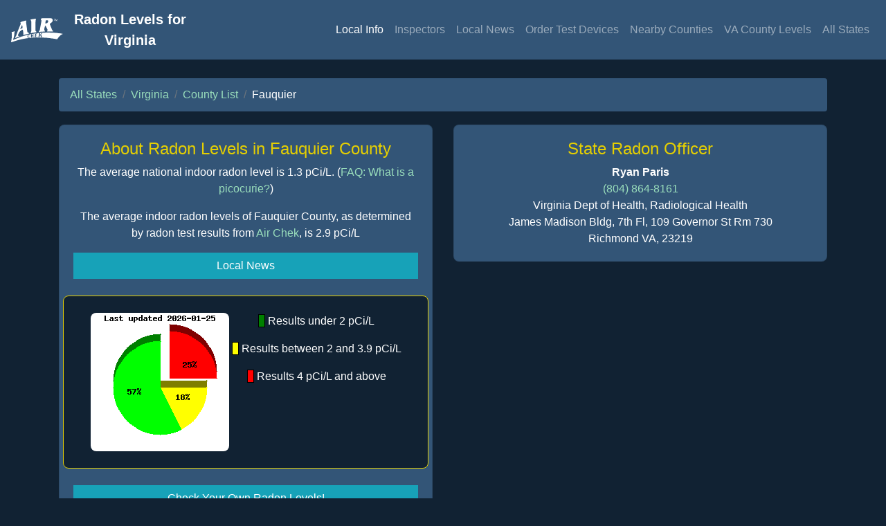

--- FILE ---
content_type: text/html
request_url: https://county-radon.info/VA/Fauquier.html
body_size: 3543
content:
<!DOCTYPE html>
<html>
	<head>
                <!-- Author: Spencer Sansone
                Company: AirChek 
                Website: www.radon.com --> 
		<link rel="icon" type="image/png" href="https://state-radon.info/images/favicon-32x32.png" sizes="32x32">
<link rel="icon" type="image/png" href="https://state-radon.info/images/favicon-16x16.png" sizes="16x16">


		<title>Fauquier County Radon Page</title>
		<link rel="stylesheet" href="https://stackpath.bootstrapcdn.com/bootstrap/4.4.0/css/bootstrap.min.css" integrity="sha384-SI27wrMjH3ZZ89r4o+fGIJtnzkAnFs3E4qz9DIYioCQ5l9Rd/7UAa8DHcaL8jkWt" crossorigin="anonymous">

		<meta name="viewport" content="width=device-width, initial-scale=1">
		<meta name="theme-color" content="#112233">
		<meta name="description" content="Detailed information for radon levels in Fauquier County">
		<meta name="keywords" content="radon, Fauquier County, radon in Fauquier County,radon test,Virginia,VA,Bealeton,Broad Run,Calverton,Casanova,Catlett,Delaplane,Goldvein,Hume,Markham,Marshall,Midland,Orlean,Rectortown,Remington,Somerville,Sumerduck,The Plains,Upperville,Warrenton">
		<style>
	body{background-color:#112233;font-family:-apple-system,BlinkMacSystemFont,"Segoe UI",Roboto,"Helvetica Neue",Arial,"Noto Sans",sans-serif,"Apple Color Emoji","Segoe UI Emoji","Segoe UI Symbol","Noto Color Emoji";}
	h4{color: #E5CF02;text-align:center;}
	.card{background-color: #335577;border-radius: .5rem;}
	a,a:hover{color:#99DDBB;}
	nav{border-bottom:3px solid #112233;}
	p,li{color: white;}
</style>

		<style type="text/css">
			#loading {
				width: 100%;
				height: 100%;
				top: 0;
				left: 0;
				position: fixed;
				display: block;
				opacity: 1;
				background-color: black;
				z-index: 99;
				text-align: center;
			}
			#loading_spinner {
				position: fixed;
				top: 50%;
				left: 50%;
			}
			#riskChartRow{border:solid #E5CF02 1px;border-radius:.5rem;background-color:#112233;}
			#riskChartImage{border-radius:.5rem;}
			#riskChartKeyItemG{background-color:green;border:solid 1px black;}
			#riskChartKeyItemY{background-color:yellow;border:solid 1px black;}
			#riskChartKeyItemR{background-color:red;border:solid 1px black;}
			#stateRadonOfficerCardBody{color:white;}
			.btn{border-radius:0;}
		</style>
	</head>
	<body onload="init()">
		<div id="loading" style="text-align:center;">
			<div id="loading_spinner" class="spinner-border text-light" role="status">
				<span class="sr-only">Loading...</span>
			</div>
		</div>
		<nav class="navbar navbar-expand-lg navbar-dark sticky-top" style="background-color:#335577;">
	<a class="navbar-brand" href="https://www.radon.com">
		<img src="https://state-radon.info/images/airchek-logo2.svg" style="height:35px;">
	</a>
	<a class="navbar-brand mx-auto text-center" href="https://VA-radon.info/">
		<b>
			Radon Levels for <br>
			Virginia
		</b>
	</a>
        <button class="navbar-toggler" type="button" data-toggle="collapse" data-target="#navbarNavAltMarkup" aria-controls="navbarNavAltMarkup" aria-expanded="false" aria-label="Toggle navigation">
               	<span class="navbar-toggler-icon"></span>
        </button>
	<div class="collapse navbar-collapse" id="navbarNavAltMarkup">
               	<div class="navbar-nav ml-auto">
                       	<a id="localInfoNavLink" class="nav-item nav-link" href="/VA/Fauquier.html">Local Info</a>
		        <!-- <a class="nav-item nav-link" href="neha_fauquier-VA.html">Inspectors</a> -->
			<a class="nav-item nav-link" href="https://nrpp.info/pro-search/?f=&z=VA#search-results-a">Inspectors</a>
                        <a id="localNewsNavLink" class="nav-item nav-link" href="Fauquier_radon_news.html">Local News</a>
                        <a class="nav-item nav-link" href="https://www.radon.com/ordernow/">Order Test Devices</a>
                	<a id="nearbyCountiesNavLink" class="nav-item nav-link" href="near_fauquier-VA.html">Nearby Counties</a>
			<a class="nav-item nav-link" href="https://VA-radon.info/VA_counties.html">VA County Levels</a>
			<a class="nav-item nav-link" href="/">All States</a>
		</div>
	</div>
</nav>
 
		<div class="container">
			<div class="row text-center">
				<div class="col-md-12">
					<br>
					<nav aria-label="breadcrumb">
						<ol class="breadcrumb" style="background-color:#335577;">
							<li class="breadcrumb-item"><a href="//state-radon.info">All States</a></li>
							<li class="breadcrumb-item"><a href="//VA-radon.info/">Virginia</a></li>
							<li class="breadcrumb-item"><a href="//VA-radon.info/VA_counties.html">County List</a></li>
							<li class="breadcrumb-item text-white active" aria-current="page">Fauquier</li>
						</ol>
					</nav>
				</div>
				<div class="col-md-6">
                                        <div class="card">
						<div class="card-body">
							<h4>About Radon Levels in Fauquier County</h4>
							
                                                        	<p>The average national indoor radon level is 1.3 pCi/L. (<a href="https://www.radon.com/radon_faq/">FAQ: What is a picocurie?</a>)</p>
                                                        	<p>The average indoor radon levels of Fauquier County, as determined by radon test results from <a href="https://www.radon.com/"> Air Chek</a>, is 2.9 pCi/L</p>
                                                       	
							<a class="btn btn-info btn-block text-white" href="Fauquier_radon_news.html" role="button">Local News</a>
							<br>
							<div id="riskChartRow" class="row justify-content-center">
								<div class="col-6-md">  		
                                                        		<br>
									<img id="riskChartImage" src="/pies/VA_Fauquier.png" alt="Radon Risk Chart for Fauquier County" width="200px" height="200px">
									<div>
										<br> 
									</div>
								</div>
								<div class="col-6-md">
                                                        		<br>
                                                        		<p>&nbsp;<span id="riskChartKeyItemG">&nbsp;&nbsp;</span>&nbsp;Results under 2 pCi/L</p>
                                                        		<p>&nbsp;<span id="riskChartKeyItemY">&nbsp;&nbsp;</span>&nbsp;Results between 2 and 3.9 pCi/L</p>
                                                        		<p>&nbsp;<span id="riskChartKeyItemR">&nbsp;&nbsp;</span>&nbsp;Results 4 pCi/L and above</p>	                                        
								</div>	
							</div>
							<br>
							<a class="btn btn-info btn-block" href="https://www.radon.com/ordernow/" role="button">Check Your Own Radon Levels!</a>		
							<p><br>Additional information about radon levels in Fauquier County may be available through this <a href="http://www.vdh.virginia.gov/epidemiology/radiologicalhealth/Radon/">website.</a></p>
						</div>
                                        </div>
					<br>
				</div>
				<div class="col-md-6">
					<div class="card">
						<div id="stateRadonOfficerCardBody" class="card-body">
							<h4>State Radon Officer</h4>
							<b>Ryan Paris</b><br /><a href='tel:(804) 864-8161'>(804) 864-8161</a><br />Virginia Dept of Health, Radiological Health<br />James Madison Bldg, 7th Fl, 109 Governor St Rm 730<br />Richmond VA, 23219	
						</div>
					</div>
					<br>
					
					<br>
				</div>
			</div>
			<div>
				<br>
			</div>
		</div>
		<script src="https://code.jquery.com/jquery-3.4.1.min.js" integrity="sha256-CSXorXvZcTkaix6Yvo6HppcZGetbYMGWSFlBw8HfCJo=" crossorigin="anonymous"></script>
<script src="https://stackpath.bootstrapcdn.com/bootstrap/4.4.1/js/bootstrap.min.js" integrity="sha384-wfSDF2E50Y2D1uUdj0O3uMBJnjuUD4Ih7YwaYd1iqfktj0Uod8GCExl3Og8ifwB6" crossorigin="anonymous"></script>


		<script>
	//Go back to previous page
	function goBack(){
		window.history.back();
	}

	// Collapse the navbar
	function collapse(){
		$('.collapse').collapse('hide');
	}
	
	// If mousewheel scroll is detected, then run collapse()
	// (Depends on the browser being used)
	function init(){
		// Chrome, Internet Explorer, Opera, Safari
       	 	if(navigator.userAgent.indexOf("Chrome") != -1 ||
        	navigator.userAgent.indexOf("IE") != -1 ||
        	navigator.userAgent.indexOf("Opera") != -1 ||
        	navigator.userAgent.indexOf("Safari") != -1){
        		$('html').on ('mousewheel', function (e) {
                		collapse();
                	});
        	}
        	// Firefox
        	else if(navigator.userAgent.indexOf("Firefox") != -1 ){
			$('html').on ('DOMMouseScroll', function (e) {
        			collapse();
        		});
        	}
	}

        // If user clicks/taps out of navbar, then run collapse()
        $(document).click(function(e) {
        	if (!$(e.target).is('nav,nav a b,.nav-item,.navbar-toggler')) {
                	collapse();
                }
        });
</script>

		<script>
			$(document).ready(function() {
				$('#loading').fadeOut(250);
			});
		</script>
		<!-- Global site tag (gtag.js) - Google Analytics -->
<script async src="https://www.googletagmanager.com/gtag/js?id=UA-3313244-2"></script>
<script>
window.dataLayer = window.dataLayer || [];
function gtag(){dataLayer.push(arguments);}
gtag('js', new Date());

gtag('config', 'UA-3313244-2');
</script>

		<script>
			$('#localInfoNavLink').addClass('active');
		</script>
	</body>
</html>
